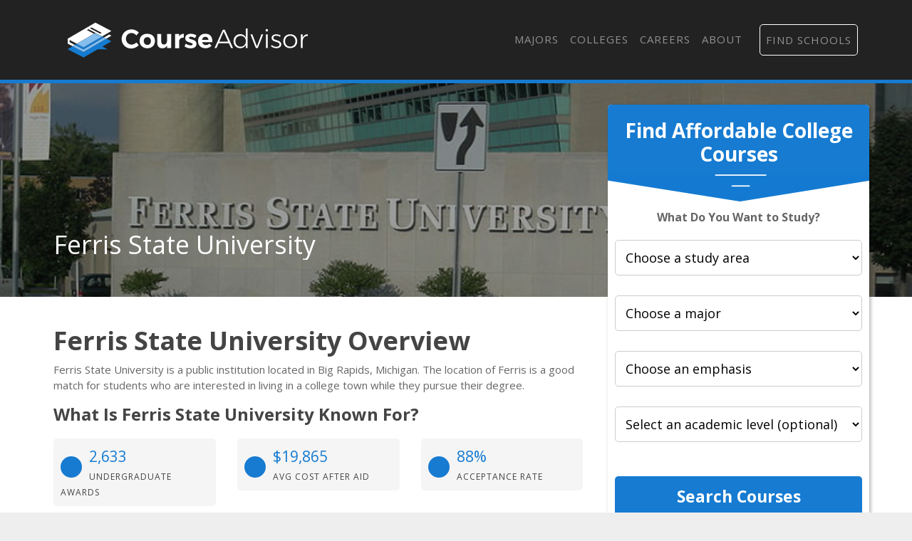

--- FILE ---
content_type: text/html
request_url: https://courseadvisor.com/colleges/ferris-state-university/
body_size: 15360
content:
<!DOCTYPE html>
<html lang="en">
  <head>
      <meta charset="utf-8">


<title>Ferris State University Overview - Course Advisor</title>


<meta http-equiv="X-UA-Compatible" content="IE=edge">
<meta name="viewport" content="width=device-width, initial-scale=1">

<meta name="description" content="Ferris State University essential facts: location, student diversity, rankings and more.">
<meta name="viewport" content="width=device-width, initial-scale=1">
<link rel="canonical" href="https://courseadvisor.com/colleges/ferris-state-university/">


<meta name="robots" content="index, follow">
<meta name="googlebot" content="index, follow">

<script>(function(w,d,s,l,i){w[l]=w[l]||[];w[l].push({'gtm.start':
new Date().getTime(),event:'gtm.js'});var f=d.getElementsByTagName(s)[0],
j=d.createElement(s),dl=l!='dataLayer'?'&l='+l:'';j.async=true;j.src=
'https://www.googletagmanager.com/gtm.js?id='+i+dl;f.parentNode.insertBefore(j,f);
})(window,document,'script','dataLayer','GTM-N4K7B7D');</script>




<link rel="apple-touch-icon" sizes="180x180" href="https://courseadvisor.com/assets/images/favicons/apple-touch-icon.png">
<link rel="icon" type="image/png" sizes="32x32" href="https://courseadvisor.com/assets/images/favicons/favicon-32x32.png">
<link rel="icon" type="image/png" sizes="16x16" href="https://courseadvisor.com/assets/images/favicons/favicon-16x16.png">
<link rel="manifest" href="https://courseadvisor.com/assets/images/favicons/site.webmanifest">
<link rel="mask-icon" href="https://courseadvisor.com/assets/images/favicons/safari-pinned-tab.svg" color="#167bd1">
<link rel="shortcut icon" href="https://courseadvisor.com/assets/images/favicons/favicon.ico">
<meta name="msapplication-TileColor" content="#000000">
<meta name="msapplication-config" content="https://courseadvisor.com/assets/images/favicons/browserconfig.xml">
<meta name="theme-color" content="#000000">


<script type="application/ld+json">
  {
    "@context": "https://schema.org",
    "@type": "Article",
    "url": "https:\/\/courseadvisor.com\/colleges\/ferris-state-university\/", 
    "headline": "Ferris State University Overview", 
    "description": "Ferris State University essential facts: location, student diversity, rankings and more.", 
    "abstract": "Who goes to Ferris State University, and is it the right school for you? Learn more about the school\u0026#39;s rankings, student diversity ratios, acceptance rates and other stats.", 
    "datePublished": "2019-09-01T08:00:00Z",
    "dateModified": "2024-11-11T16:05:21\u002b01:00", 
    "keywords": "what is Ferris State University known for,what is Ferris known for,where is Ferris State University,where is Ferris,Ferris State University ranking,Ferris ranking,Ferris State University majors,Ferris majors,Ferris State University diversity,Ferris diversity", 
    "inLanguage": "en-US", 
    "wordCount": "2200", 
    "copyrightYear": "2024", 
    "copyrightHolder": {
      "type": "Organization", 
      "@id": "https:\/\/courseadvisor.com\/#organization", 
      "name": "Course Advisor"
    },"image": {
        "@type": "ImageObject", 
        "@id": "https:\/\/courseadvisor.com\/colleges\/ferris-state-university\/", 
        "inLanguage": "en-US", 
        "url": "https:\/\/dzhhw2kso6jlo.cloudfront.net\/college_banners\/v1\/169910_0.jpg", 
        "contentUrl": "https:\/\/dzhhw2kso6jlo.cloudfront.net\/college_banners\/v1\/169910_0.jpg"
      },"isPartOf": {
    "@type": "WebPage", 
    "@id": "https://courseadvisor.com/colleges/ferris-state-university/", 
    "url": "https://courseadvisor.com/colleges/ferris-state-university/", 
    "name": "Ferris State University Overview",
    "primaryImageOfPage": {
      "@type": "ImageObject", 
      "@id": "https://courseadvisor.com/colleges/ferris-state-university/", 
      "inLanguage": "en-US", 
      "url": "https://dzhhw2kso6jlo.cloudfront.net/college_banners/v1/169910_0.jpg", 
      "contentUrl": "https://dzhhw2kso6jlo.cloudfront.net/college_banners/v1/169910_0.jpg"
    },
    "potentialAction": {
      "@type": "ReadAction", 
      "target": {
        "type": "EntryPoint", 
        "urlTemplate": "https://courseadvisor.com/colleges/ferris-state-university/" 
      }
    }, 
    "isPartOf": {
      "@type": "WebSite", 
      "@id": "https://courseadvisor.com/#website", 
      "url": "https://courseadvisor.com/", 
      "name": "Course Advisor",  
      "publisher": {
        "@type": "Organization",
        "@id": "https://courseadvisor.com/#organization", 
        "url": "https://courseadvisor.com/", 
        "name": "Course Advisor",
        "logo": {
          "@type": "ImageObject", 
          "@id": "https://courseadvisor.com/#logo", 
          "url": "", 
          "inLanguage": "en-US", 
          "caption": "Course Advisor"
        },
        "sameAs":[
          "https://twitter.com/Course_Advisor",
          "https://www.facebook.com/OfficialCourseAdvisor",
          "https://www.linkedin.com/company/course-advisor-site"
        ]
      }, 
      "potentialAction": {
        "@type": "SearchAction",
        "target": {
          "@type": "EntryPoint",
          "urlTemplate": "https://courseadvisor.com/search/?cfSearch={search_term_string}"
        },
        "query-input": "required name=search_term_string"
      }, 
      "inLanguage": "en-US", 
      "copyrightHolder": {
        "type": "Organization", 
        "@id": "https://courseadvisor.com/#organization", 
        "name": "Course Advisor"
      }
    }
  }, 
    "mainEntityOfPage": {
    "@type": "WebPage", 
    "@id": "https://courseadvisor.com/colleges/ferris-state-university/", 
    "url": "https://courseadvisor.com/colleges/ferris-state-university/", 
    "name": "Ferris State University Overview",
    "primaryImageOfPage": {
      "@type": "ImageObject", 
      "@id": "https://courseadvisor.com/colleges/ferris-state-university/", 
      "inLanguage": "en-US", 
      "url": "https://dzhhw2kso6jlo.cloudfront.net/college_banners/v1/169910_0.jpg", 
      "contentUrl": "https://dzhhw2kso6jlo.cloudfront.net/college_banners/v1/169910_0.jpg"
    },
    "potentialAction": {
      "@type": "ReadAction", 
      "target": {
        "type": "EntryPoint", 
        "urlTemplate": "https://courseadvisor.com/colleges/ferris-state-university/" 
      }
    }, 
    "isPartOf": {
      "@type": "WebSite", 
      "@id": "https://courseadvisor.com/#website", 
      "url": "https://courseadvisor.com/", 
      "name": "Course Advisor",  
      "publisher": {
        "@type": "Organization",
        "@id": "https://courseadvisor.com/#organization", 
        "url": "https://courseadvisor.com/", 
        "name": "Course Advisor",
        "logo": {
          "@type": "ImageObject", 
          "@id": "https://courseadvisor.com/#logo", 
          "url": "", 
          "inLanguage": "en-US", 
          "caption": "Course Advisor"
        },
        "sameAs":[
          "https://twitter.com/Course_Advisor",
          "https://www.facebook.com/OfficialCourseAdvisor",
          "https://www.linkedin.com/company/course-advisor-site"
        ]
      }, 
      "potentialAction": {
        "@type": "SearchAction",
        "target": {
          "@type": "EntryPoint",
          "urlTemplate": "https://courseadvisor.com/search/?cfSearch={search_term_string}"
        },
        "query-input": "required name=search_term_string"
      }, 
      "inLanguage": "en-US", 
      "copyrightHolder": {
        "type": "Organization", 
        "@id": "https://courseadvisor.com/#organization", 
        "name": "Course Advisor"
      }
    }
  }
  }
  </script>

  <meta property="og:url" content="https://courseadvisor.com/colleges/ferris-state-university/">
  <meta property="og:site_name" content="Course Advisor">
  
  <meta property="og:title" content="Ferris State University Overview">
  
  
  <meta property="og:description" content="Ferris State University essential facts: location, student diversity, rankings and more." />
  
  
  <meta property="og:image" content="https://courseadvisor.com/assets/images/courseadvisor-share-image.jpg" />
  
  <meta property="og:image:type" content="image/jpg">
  <meta property="og:image:width" content="602">
  <meta property="og:image:height" content="370">
  <meta property="og:type" content="article">

  
  <meta name="twitter:title" content="Ferris State University Overview">
  
  
  <meta name="twitter:description" content="Ferris State University essential facts: location, student diversity, rankings and more." />
  
  
  <meta name="twitter:image" content="https://courseadvisor.com/assets/images/courseadvisor-share-image.jpg" />
  
  <meta name="twitter:domain" content="https://courseadvisor.com/">
  <meta name="twitter:site" content="@CourseAdvisor">
  <meta name="twitter:creator" content="@CourseAdvisor">
  <meta name="twitter:card" content="summary_large_image">
  <meta name="twitter:url" content="https://courseadvisor.com/colleges/ferris-state-university/">

  
  <meta property="twitter:image:src" content="https://courseadvisor.com/assets/images/courseadvisor-share-image.jpg">
  
  <meta itemprop="name" content="Ferris State University Overview">
  
  <meta itemprop="description" content="Ferris State University essential facts: location, student diversity, rankings and more.">
  

  
  <meta property="article:tag" content="Ferris State University Overview">
  

  
  <meta itemprop="image" content="https://courseadvisor.com/assets/images/courseadvisor-share-image.jpg">
  

<meta itemprop="inLanguage" content="en-us">
<meta itemprop="usageTerms" content="https://courseadvisor.com/terms/">

<link rel="stylesheet" href="https://stackpath.bootstrapcdn.com/bootstrap/4.3.1/css/bootstrap.min.css" integrity="sha384-ggOyR0iXCbMQv3Xipma34MD+dH/1fQ784/j6cY/iJTQUOhcWr7x9JvoRxT2MZw1T" crossorigin="anonymous">

<script src="https://kit.fontawesome.com/9baa7fb487.js"></script>

<link href="https://unpkg.com/aos@2.3.1/dist/aos.css" rel="stylesheet">

<link href="https://courseadvisor.com/assets/css/screen.css?v=1731337521" rel="stylesheet">

<script type='text/javascript' src='https://www.esyoh.com/clients/js/widget.js?ver=3.0.0' id='esyoh-widget-js'></script>

  </head>

  
    <body role="document" class="page-college">
  
<noscript><iframe src="https://www.googletagmanager.com/ns.html?id=GTM-N4K7B7D"
height="0" width="0" style="display:none;visibility:hidden"></iframe></noscript>

        <div class="container main theme-showcase" role="main">
    

  	  <div class="header"><nav class="navbar navbar-expand-lg navbar-dark">
  <a class="navbar-brand" href="https://courseadvisor.com">Navbar w/ text</a>
  <button class="navbar-toggler" type="button" data-toggle="collapse" data-target="#navbarText" aria-controls="navbarText" aria-expanded="false" aria-label="Toggle navigation">
    <span class="navbar-toggler-icon"></span>
  </button>
  <div class="collapse navbar-collapse" id="navbarText">
    <ul class="navbar-nav ml-auto">
      
    <li class="nav-item"><a class="nav-link" href="/majors/">Majors</a></li>

    <li class="nav-item"><a class="nav-link" href="/colleges/">Colleges</a></li>

    <li class="nav-item"><a class="nav-link" href="/careers/">Careers</a></li>

    <li class="nav-item"><a class="nav-link" href="/about/">About</a></li>

<li class="nav-item"><a class="nav-link" href="/search"><i class="fas fa-search"></i></a></li>
      <li class="nav-item searchProgramsNavCta">
        <a href="/find-schools/" class="nav-link">Find Schools</a>
      </li>
    </ul>
  </div>
</nav>
</div>
        <div class="body">
          <div class="degree-finder">
            <div data-aos="fade-up">
              
                
                
                <style>
  .degreefinder-head {
    margin-bottom: 50px;
  }
  .degreefinder-body {
    padding: 50px 10px;
  }
  .widgetHeaderLable {
    font-size: 1rem;
    font-weight: 700;
    margin-bottom: 20px;
  }
</style>

<div class="section" id="quick_finder" program-finder="">
  <form
    id="leadFormConnect"
    name="leadFormConnect"
    accept-charset="UTF-8"
    action=""
    method="POST"
  >
    <div class="finder">
      <div class="degreefinder-head">
        <div class="arrow">
          <h3>Find Affordable College Courses</h3>
        </div>
      </div>
      <div class="degreefinder-body">
        <div id="program_info">
          <p class="text-center widgetHeaderLable">
            <strong>What Do You Want to Study?</strong>
          </p>
          
          <div id="cip0Div" class="levelBox" style="">
            <label for="cip0">
              
              <select id="cip0" name="cip0">
                <option value="">Choose a study area</option>
              </select>
            </label>
          </div>

          <div id="cip2div" class="levelBox">
            <label for="cip2" class="cip2" style="width: 100%">
              
              <select id="cip2" name="cip2">
                <option value="">Choose a major</option>
              </select>
            </label>
          </div>

          <div id="cip6div" class="levelBox">
            <label for="cip6">
              
              <select id="cip6" name="cip6">
                <option value="">Choose an emphasis</option>
              </select>
            </label>
          </div>

          <div id="educationLevel" class="levelBox">
            <label for="level">
              
              <select id="level" name="level">
                <option value="">Select an academic level (optional)</option>
                <option value="associates">Associate's</option>
                <option value="bachelors">Bachelor's</option>
                <option value="basic-certificate">Basic Certificate</option>
                <option value="undergrad-certificate">
                  Undergrad Certificate
                </option>
              </select>
            </label>
          </div>

          <button
            id="findProgramsButton"
            type="button"
            onClick="submitProgramInfo(event);"
            class="btn"
          >
            Search Courses
          </button>
        </div>
      </div>
    </div>

    <input type="hidden" id="referring_url" name="referring_url" value="" />
    <input type="hidden" id="landing_url" name="landing_url" value="" />
  </form>
</div>


<script type="text/javascript">
  
  function populateDropdown(selector, options, currentValue) {
    const select = document.getElementById(selector);
    while (select.options.length > 1) {
      select.remove(1);
    }
    
    options.sort((a, b) => a.name.localeCompare(b.name));
    
    options.forEach(option => {
      if (option.slug !== "None") {
        const opt = document.createElement('option');
        opt.value = option.slug;
        opt.text = option.name;
        if (option.slug === currentValue) {
          opt.selected = true;
        }
        select.appendChild(opt);
      }
    });
    select.disabled = options.length === 0;
  }

  
  function updateCip2Dropdown(selectedCip0) {
    const options = courseadvisor_majors_list[selectedCip0]?.cip4s.map(cip4 => ({
      name: cip4.cip4_name,
      slug: cip4.cip4_slug
    })) || [];
    populateDropdown('cip2', options, null);
    populateDropdown('cip6', [], null); 
  }

  function updateCip6Dropdown(selectedCip0, selectedCip2) {
    const cip2Entry = courseadvisor_majors_list[selectedCip0]?.cip4s.find(cip4 => cip4.cip4_slug === selectedCip2);
    const options = cip2Entry?.cip6s.map(cip6 => ({
      name: cip6.cip6_name,
      slug: cip6.cip6_slug
    })) || [];
    populateDropdown('cip6', options, null);
  }

  
  function handleDropdownChange() {
    document.getElementById('cip0').addEventListener('change', function() {
      updateCip2Dropdown(this.value);
      document.getElementById('findProgramsButton').disabled = true;
    });

    document.getElementById('cip2').addEventListener('change', function() {
      updateCip6Dropdown(document.getElementById('cip0').value, this.value);
      document.getElementById('findProgramsButton').disabled = this.value === "";
    });
  }

  
  function initializeFromUrl() {
    const pathSegments = new URL(window.location.href).pathname.split('/').filter(Boolean);
    const majorsIndex = pathSegments.indexOf('majors');

    let currentCip0 = majorsIndex + 1 < pathSegments.length ? pathSegments[majorsIndex + 1] : null;
    let currentCip2 = majorsIndex + 2 < pathSegments.length ? pathSegments[majorsIndex + 2] : null;
    let currentCip6 = majorsIndex + 3 < pathSegments.length ? pathSegments[majorsIndex + 3] : null;

    if (majorsIndex === -1) { 
      currentCip0 = null;
      currentCip2 = null;
      currentCip6 = null;
    }

    populateDropdown('cip0', Object.entries(courseadvisor_majors_list).map(([slug, data]) => ({
      name: data.cip2_name,
      slug: slug
    })), currentCip0);

    if (currentCip0) {
      updateCip2Dropdown(currentCip0);
      if (currentCip2) {
        populateDropdown('cip2', courseadvisor_majors_list[currentCip0].cip4s.map(cip4 => ({
          name: cip4.cip4_name,
          slug: cip4.cip4_slug
        })), currentCip2);
        updateCip6Dropdown(currentCip0, currentCip2);
      }
    }

    if (currentCip2 && currentCip6) {
      populateDropdown('cip6', courseadvisor_majors_list[currentCip0].cip4s.find(cip4 => cip4.cip4_slug === currentCip2).cip6s.map(cip6 => ({
        name: cip6.cip6_name,
        slug: cip6.cip6_slug
      })), currentCip6);
    }

    handleDropdownChange();
  }

  window.addEventListener('load', initializeFromUrl);

  
  function buildAndRedirectUrl() {
    
    const baseUrl = window.location.origin;

    
    const cip0Slug = document.getElementById("cip0").value;
    const cip2Slug = document.getElementById("cip2").value;
    const cip6Slug = document.getElementById("cip6").value;
    const levelSlug = document.getElementById("level").value;

    
    let path = "majors";
    if (cip0Slug) path += "/" + cip0Slug;
    if (cip2Slug) path += "/" + cip2Slug;
    if (cip6Slug) path += '/' + cip6Slug;
    path += "/offers.html";

    
    if (levelSlug) {
      path += "?level=" + encodeURIComponent(levelSlug)
    }
    const fullUrl = baseUrl + "/" + path;
    
    window.location.href = fullUrl;
  }

  
  function submitProgramInfo(event) {
    event.preventDefault();
    buildAndRedirectUrl();
  }

  document.getElementById('leadFormConnect').addEventListener('submit', submitProgramInfo);
</script>


            </div>
          </div>

          
          <style>
            
                .form-banner { background-image : url('https://dzhhw2kso6jlo.cloudfront.net/college_banners/v1/169910_0_big.jpg') !important; }
                @media (max-width: 980px) { .form-banner { background-image : url('https://dzhhw2kso6jlo.cloudfront.net/college_banners/v1/169910_0.jpg') !important; } }
            
          </style>
          

          
            <div class="form-banner row">
                <div class="container">

                

                

                    <div class="row">
                        <div class="col-md-8">
                            <div class="form-intro">
                                <div class="cfRenderTextOnImage">
                                    <div class="collegeName ellipsis">
                                        <span itemprop="name">Ferris State University</span>
                                    </div>
                                </div>
                            </div>
                        </div>
                    </div>
                </div>
            </div>
          

          
          
          

          <div class="row section">
            <div class="col-md-8">

                
                    <h1 id="ferris-state-university-overview">Ferris State University Overview</h1>
<p>Ferris State University is a public institution located in Big Rapids, Michigan. The location of Ferris is a good match for students who are interested in living in a college town while they pursue their degree.</p>
<h2 id="what-is-ferris-state-university-known-for">What Is Ferris State University Known For?</h2>
<div class="quick-stats row">
    <div class="col-md-4" foo="4">
    
        <div class="stat-box">
            <div class="stat-icon"><i class="fas fa-user-graduate" aria-hidden="true"></i></div>
            <span class="stat-highlight">2,633</span>
            <span class="stat-topic">Undergraduate Awards</span>
        </div>
    
</div><div class="col-md-4" foo="4">
    
        <div class="stat-box">
            <div class="stat-icon"><i class="fas fa-dollar-sign" aria-hidden="true"></i></div>
            <span class="stat-highlight">$19,865</span>
            <span class="stat-topic">Avg Cost After Aid</span>
        </div>
    
</div><div class="col-md-4" foo="4">
    
        <div class="stat-box">
            <div class="stat-icon"><i class="fas fa-user-graduate" aria-hidden="true"></i></div>
            <span class="stat-highlight">88%</span>
            <span class="stat-topic">Acceptance Rate</span>
        </div>
    
</div>
</div>
<ul>
<li>The highest award offered at Ferris is the doctor's degree.</li>
<li>During a recent academic cycle, 72% of the faculty were full-time.</li>
<li>After graduation, Ferris bachelor's degree recipients go on to jobs where they make $54,735 a year. That's about 34% more than their peers at other schools.</li>
</ul>
<h2 id="where-is-ferris-state-university">Where Is Ferris State University?</h2>
<a href='https://images.courseadvisor.com/chart-images/colleges/ferris-state-university/map_xl.jpeg' target="_blank" class="chartLink">
    <img src='https://images.courseadvisor.com/chart-images/colleges/ferris-state-university/map_xs.jpeg' 
    srcset='https://images.courseadvisor.com/chart-images/colleges/ferris-state-university/map_xs.jpeg 370w, 
    https://images.courseadvisor.com/chart-images/colleges/ferris-state-university/map_sm.jpeg 476w, 
    https://images.courseadvisor.com/chart-images/colleges/ferris-state-university/map_md.jpeg 620w, 
    https://images.courseadvisor.com/chart-images/colleges/ferris-state-university/map_lg.jpeg 770w'  alt='undefined' />
</a>
<p>Contact details for Ferris are given below.</p>
<table class="table">
<thead>
<tr>
<th style="text-align:left"></th>
<th style="text-align:left">Contact Details</th>
</tr>
</thead>
<tbody>
<tr>
<td style="text-align:left">Address:</td>
<td style="text-align:left">1201 S State St, Big Rapids, MI 49307-2251</td>
</tr>
<tr>
<td style="text-align:left">Phone:</td>
<td style="text-align:left">231-591-2000</td>
</tr>
<tr>
<td style="text-align:left">Website:</td>
<td style="text-align:left"><a href="https://www.ferris.edu">www.ferris.edu</a></td>
</tr>
</tbody>
</table>
<p><a href="https://courseadvisor.com/colleges/ferris-state-university/connect.html?return_url=https%3A%2F%2Fcourseadvisor.com%2Fcolleges%2Fferris-state-university" role="button" class="btn">Request Information</a></p>
<h2 id="how-do-i-get-into-ferris">How Do I Get Into Ferris?</h2>
<p>You can apply to Ferris online at: <a href="https://www.ferris.edu/admissions/application/">www.ferris.edu/admissions/application/</a></p>
<h3 id="admission-requirements-for-ferris">Admission Requirements for Ferris</h3>
<table class="table">
<thead>
<tr>
<th style="text-align:left">Submission</th>
<th style="text-align:left">Required?</th>
</tr>
</thead>
<tbody>
<tr>
<td style="text-align:left">High School GPA</td>
<td style="text-align:left">5</td>
</tr>
<tr>
<td style="text-align:left">High School Rank</td>
<td style="text-align:left">3</td>
</tr>
<tr>
<td style="text-align:left">High School Transcript</td>
<td style="text-align:left">5</td>
</tr>
<tr>
<td style="text-align:left">College Prep Program</td>
<td style="text-align:left">5</td>
</tr>
<tr>
<td style="text-align:left">Recommendations</td>
<td style="text-align:left">5</td>
</tr>
<tr>
<td style="text-align:left">SAT or ACT Scores</td>
<td style="text-align:left">5</td>
</tr>
<tr>
<td style="text-align:left">TOEFL</td>
<td style="text-align:left">1</td>
</tr>
</tbody>
</table>
<h2 id="how-hard-is-it-to-get-into-ferris">How Hard Is It To Get Into Ferris?</h2>
<p><div class="quick-stats row">
    <div class="col-md-4" foo="4">
    
        <div class="stat-box">
            <div class="stat-icon"><i class="fas fa-copy" aria-hidden="true"></i></div>
            <span class="stat-highlight">88%</span>
            <span class="stat-topic">Acceptance Rate</span>
        </div>
    
</div><div class="col-md-4" foo="4">
    
        <div class="stat-box">
            <div class="stat-icon"><i class="fas fa-female" aria-hidden="true"></i></div>
            <span class="stat-highlight">63%</span>
            <span class="stat-topic">Of Accepted Are Women</span>
        </div>
    
</div><div class="col-md-4" foo="4">
    
        <div class="stat-box">
            <div class="stat-icon"><i class="fas fa-pencil-alt" aria-hidden="true"></i></div>
            <span class="stat-highlight">63%</span>
            <span class="stat-topic">Submit SAT Scores</span>
        </div>
    
</div>
</div>
Since Ferris has an acceptance rate of 88%, it is not too hard to gain acceptance into the school. Still, you need to be sure you complete your application in full and send in any other requested documents.</p>
<p>Approximately 37% of accepted students are men and 63% are women. The acceptance rate for men is 85%, and the acceptance rate for women is 89%.</p>
<h3 id="average-test-scores">Average Test Scores</h3>
<p>About 63% of students accepted to Ferris submitted their SAT scores. When looking at the 25th through the 75th percentile, SAT Evidence-Based Reading and Writing scores ranged between 460 and 580.  Math scores were between 450 and 570.</p>










 


<div class="spreadChartBox">
    <div class="barTitleBox">
        SAT Reading and Writing Scores for Ferris State University &nbsp;<small class="hidden-phone">( 460 to 580 )</small>
    </div>

    <svg xmlns="http://www.w3.org/2000/svg" width="100%" height="20">
        <g transform="translate(0 10)">
            <rect style="stroke:rgb(164,72, 175); fill:rgb(164,188,194);" y="-1" width="100%" height="2" />
            <rect style="stroke:rgb(0,0,0); fill:rgb( 114, 72, 175);" x="43.333333333333336%" y="-5" width="19.999999999999996%" height="10" />
        </g>
    </svg>

    <div class="clearfix chartFooterBox">
        <div class="footerLeftTitle">200</div>
        <div class="footerRightTitle">800</div>
    </div>
</div>

<p>









 


<div class="spreadChartBox">
    <div class="barTitleBox">
        SAT Math Scores for Ferris State University &nbsp;<small class="hidden-phone">( 450 to 570 )</small>
    </div>

    <svg xmlns="http://www.w3.org/2000/svg" width="100%" height="20">
        <g transform="translate(0 10)">
            <rect style="stroke:rgb(164,72, 175); fill:rgb(164,188,194);" y="-1" width="100%" height="2" />
            <rect style="stroke:rgb(0,0,0); fill:rgb( 114, 72, 175);" x="41.66666666666667%" y="-5" width="20%" height="10" />
        </g>
    </svg>

    <div class="clearfix chartFooterBox">
        <div class="footerLeftTitle">200</div>
        <div class="footerRightTitle">800</div>
    </div>
</div>

Ferris received ACT scores from 2% of accepted students. When looking at the 25th through the 75th percentile, ACT English scores ranged between 18 and 25. Math scores were between 16 and 0. Composite scores were between 18 and 23.</p>










 


<div class="spreadChartBox">
    <div class="barTitleBox">
        ACT English Scores for Ferris State University &nbsp;<small class="hidden-phone">( 18 to 25 )</small>
    </div>

    <svg xmlns="http://www.w3.org/2000/svg" width="100%" height="20">
        <g transform="translate(0 10)">
            <rect style="stroke:rgb(164,72, 175); fill:rgb(164,188,194);" y="-1" width="100%" height="2" />
            <rect style="stroke:rgb(0,0,0); fill:rgb( 114, 72, 175);" x="48.57142857142857%" y="-5" width="20%" height="10" />
        </g>
    </svg>

    <div class="clearfix chartFooterBox">
        <div class="footerLeftTitle">1</div>
        <div class="footerRightTitle">36</div>
    </div>
</div>











 


<div class="spreadChartBox">
    <div class="barTitleBox">
        ACT Composite Scores for Ferris State University &nbsp;<small class="hidden-phone">( 18 to 23 )</small>
    </div>

    <svg xmlns="http://www.w3.org/2000/svg" width="100%" height="20">
        <g transform="translate(0 10)">
            <rect style="stroke:rgb(164,72, 175); fill:rgb(164,188,194);" y="-1" width="100%" height="2" />
            <rect style="stroke:rgb(0,0,0); fill:rgb( 114, 72, 175);" x="48.57142857142857%" y="-5" width="14.285714285714285%" height="10" />
        </g>
    </svg>

    <div class="clearfix chartFooterBox">
        <div class="footerLeftTitle">1</div>
        <div class="footerRightTitle">36</div>
    </div>
</div>

<h2 id="can-i-afford-ferris-state-university">Can I Afford Ferris State University?</h2>
<p><div class="quick-stats row">
    <div class="col-md-4" foo="4">
    
        <div class="stat-box">
            <div class="stat-icon"><i class="fas fa-money-check-alt" aria-hidden="true"></i></div>
            <span class="stat-highlight">$19,865</span>
            <span class="stat-topic">Net Price</span>
        </div>
    
</div><div class="col-md-4" foo="4">
    
        <div class="stat-box">
            <div class="stat-icon"><i class="fas fa-edit" aria-hidden="true"></i></div>
            <span class="stat-highlight">52%</span>
            <span class="stat-topic">Take Out Loans</span>
        </div>
    
</div>
</div>
The overall average net price of Ferris is $19,865. The affordability of the school largely depends on your financial need since net price varies by income group.</p>
<p>The net price is calculated by adding tuition, room, board and other costs and subtracting financial aid.</p>
<h3 id="student-loan-debt">Student Loan Debt</h3>
<p>While almost two-thirds of students nationwide take out loans to pay for college, the percentage may be quite different for the school you plan on attending. At Ferris, approximately 52% of students took out student loans averaging $7,868 a year. That adds up to $31,472 over four years for those students.</p>
<h2>Explore Best Ranked Schools for You</h2><div>Explore the best ranked schools for the programs you are most interested in.</div><div class="degreePickerInline"><div class="search-banner card">
  <form id="leadFormConnectInline" name="leadFormConnectInline" accept-charset="UTF-8" action="" method="POST">
    <div class="form-row">
      <div class="form-group col-md-4 col-12 levelBoxInline">
        <label for="inlineCip0">I WANT TO STUDY</label>
        <select id="inlineCip0" name="inlineCip0" class="form-control">
          <option value="">Choose a study area</option>
        </select>
      </div>

      <div class="form-group col-md-4 col-12 levelBoxInline">
        <label for="inlineCip2" class="inlineCip2">MAJORING IN</label>
        <select id="inlineCip2" name="inlineCip2" class="form-control">
          <option value="">Choose a major</option>
        </select>
      </div>

      <div id="focus" class="form-group col-md-4 col-12 levelBoxInline" style="display: none;">
        <label for="inlineCip6">WITH A FOCUS IN</label>
        <select id="inlineCip6" name="inlineCip6" class="form-control">
          <option value="">Choose an emphasis (Optional)</option>
        </select>
      </div>
    </div>

    <button id="findRankingsBtn" type="button" onClick="submitProgramInfo(event);" class="btn btn-hollow-white">
      View Ranking
    </button>

    <input type="hidden" id="referring_url" name="referring_url" value="" />
    <input type="hidden" id="landing_url" name="landing_url" value="" />
    <input type="hidden" id="college_slug" name="college_slug" value="" />
    <input type="hidden" id="college_name" name="college_name" value="" />
    <input type="hidden" id="college_website_root" name="college_website_root" value="" />
    <input type="hidden" id="college_website" name="college_website" value="" />
  </form>
</div>

<script type="text/javascript">
   function ConvertFormToJSON(form) {
    var json = {};
    const formData = new FormData(form);
    for (const [key, value] of formData.entries()) {
    json[key] = value || "";
  }
    return json;
  }

  const dpForms = document.querySelectorAll("#leadFormConnectInline");

  if (dpForms[0].attachEvent) {
    dpForms[0].attachEvent("submit", dpSubmit);
  } else {
    dpForms[0].addEventListener("submit", dpSubmit);
  }

  const dpCip2Divs = document.querySelectorAll("#cip2div");
  const dpCip6Divs = document.querySelectorAll("#cip6div");

  let dpOffers = {};

   function validateProgramInfo() {
    var data = ConvertFormToJSON(
      document.getElementById("leadFormConnectInline")
    );
    console.log("validate basic info form data = " + JSON.stringify(data));

    
    if (data.cip0 == "" || data.cip2 == "") {
      alert("Please select a study area and major.");
      return;
    }
    return true;
  }

  function submitProgramInfo(e) {
    e.preventDefault();
    is_valid = validateProgramInfo();
    if (is_valid) {
      dpSubmit(e);
    }
  }

  function dpSubmit(e) {
    if (e.preventDefault) e.preventDefault();
    var data = ConvertFormToJSON(
      document.getElementById("leadFormConnectInline")
    );

    var major_slug = data.inlineCip0 + "/" + data.inlineCip2;
    if (data.inlineCip6) {
      major_slug += "/" + data.inlineCip6;
    }
    buildUrlAndRedirect({}, major_slug);
    return false;
  }

  function buildUrlAndRedirect(dpOffers, majorSlug) {
    var template = "";
    var formData = ConvertFormToJSON(
      document.getElementById("leadFormConnectInline")
    );
    if (formData.template) {
      template = formData.template;
    }
    if (template == "") {
      template = "rankings/best-schools/";
    }

    location.href = "https://courseadvisor.com/majors/" + majorSlug + "/" + template;
  }

  function populateDropdown(selector, options, currentValue) {
    const select = document.getElementById(selector);
    const existingOptions = select.children;
    if (existingOptions.length > 1) {
      for (let i = existingOptions.length - 1; i > 0; i--) {
        select.removeChild(existingOptions[i]);
      }
    }
    select.disabled = options.length === 0;

    
    options.sort((a, b) => a.name.localeCompare(b.name));

    options.forEach((option) => {
      if (option.slug !== "None") {
        const opt = document.createElement("option");
        opt.value = option.slug;
        opt.text = option.name;
        if (option.slug === currentValue) {
          opt.selected = true;
        }
        select.appendChild(opt);
      }
    });
  }

  
  function handleDropdownChange() {
    const cip0Select = document.getElementById("inlineCip0");
    const cip2Select = document.getElementById("inlineCip2");
    const cip6Select = document.getElementById("inlineCip6");
    const focusDiv = document.getElementById("focus");
    const findRankingsBtn = document.getElementById("findRankingsBtn");

    
    findRankingsBtn.disabled = true;

    cip0Select.addEventListener("change", function () {
      updateCip2Dropdown(this.value);
      populateDropdown("inlineCip6", [], null); 
      findRankingsBtn.disabled = true; 
    });

    cip2Select.addEventListener("change", function () {
      const cip2Entry = courseadvisor_majors_list[cip0Select.value].cip4s.find(
        (cip4) => cip4.cip4_slug === this.value
      );

      if (cip2Entry && cip2Entry.cip6s) {
        let cip6Options = cip2Entry.cip6s.map((cip6) => {
          return { name: cip6.cip6_name, slug: cip6.cip6_slug };
        });
        populateDropdown("inlineCip6", cip6Options, null);
        
      } else {
        populateDropdown("inlineCip6", [], null); 
      }
      findRankingsBtn.disabled = !this.value || this.value === "";
    });

    cip6Select.addEventListener("change", function () {
      findRankingsBtn.disabled = !this.value || this.value === "";
    });
  }

  
  function updateCip2Dropdown(selectedCip0) {
    if (selectedCip0) {
      const cip2Options = courseadvisor_majors_list[selectedCip0].cip4s.map(
        (cip4) => {
          return { name: cip4.cip4_name, slug: cip4.cip4_slug };
        }
      );
      populateDropdown("inlineCip2", cip2Options, null);
    } else {
      populateDropdown("inlineCip2", [], null); 
    }
  }

  
  window.onload = function () {
    document.getElementById("landing_url").value = window.location.href;

    var currentCip2 = null;
    let cip2Options = Object.keys(courseadvisor_majors_list).map((key) => {
      return { name: courseadvisor_majors_list[key].cip2_name, slug: key };
    });

    populateDropdown("inlineCip0", cip2Options, currentCip2);
    if (currentCip2) updateCip2Dropdown(currentCip2);

    handleDropdownChange();
  };

  function nextPage(e) {
    e.preventDefault();
    window.location.href = document.getElementById("nothanks").href;
    return true;
  }
</script>
</div>
<h2 id="ferris-state-university-undergraduate-student-diversity">Ferris State University Undergraduate Student Diversity</h2>
<p><div class="quick-stats row">
    <div class="col-md-4" foo="4">
    
        <div class="stat-box">
            <div class="stat-icon"><i class="fas fa-user-graduate" aria-hidden="true"></i></div>
            <span class="stat-highlight">7,127</span>
            <span class="stat-topic">Full-Time Undergraduates</span>
        </div>
    
</div><div class="col-md-4" foo="4">
    
        <div class="stat-box">
            <div class="stat-icon"><i class="fas fa-female" aria-hidden="true"></i></div>
            <span class="stat-highlight">52%</span>
            <span class="stat-topic">Women</span>
        </div>
    
</div><div class="col-md-4" foo="4">
    
        <div class="stat-box">
            <div class="stat-icon"><i class="fas fa-users" aria-hidden="true"></i></div>
            <span class="stat-highlight">21%</span>
            <span class="stat-topic">Racial-Ethnic Minorities*</span>
        </div>
    
</div>
</div>
There are 9,929 undergraduate students at Ferris, with 7,127 being full-time and 2,802 being part-time.</p>
<a href='https://images.courseadvisor.com/chart-images/colleges/ferris-state-university/full_time_vs_part_time_xl.jpeg' target="_blank" class="chartLink">
    <img src='https://images.courseadvisor.com/chart-images/colleges/ferris-state-university/full_time_vs_part_time_xs.jpeg' 
    srcset='https://images.courseadvisor.com/chart-images/colleges/ferris-state-university/full_time_vs_part_time_xs.jpeg 370w, 
    https://images.courseadvisor.com/chart-images/colleges/ferris-state-university/full_time_vs_part_time_sm.jpeg 476w, 
    https://images.courseadvisor.com/chart-images/colleges/ferris-state-university/full_time_vs_part_time_md.jpeg 620w, 
    https://images.courseadvisor.com/chart-images/colleges/ferris-state-university/full_time_vs_part_time_lg.jpeg 770w'  alt='undefined' />
</a>
<p>There are also 1,236 graduate students at the school.</p>
<h3 id="gender-diversity">Gender Diversity</h3>
<p>Of the 7,127 full-time undergraduates at Ferris, 48% are male and 52% are female.</p>
<a href='https://images.courseadvisor.com/chart-images/colleges/ferris-state-university/undergraduate-gender-diversity_xl.jpeg' target="_blank" class="chartLink">
    <img src='https://images.courseadvisor.com/chart-images/colleges/ferris-state-university/undergraduate-gender-diversity_xs.jpeg' 
    srcset='https://images.courseadvisor.com/chart-images/colleges/ferris-state-university/undergraduate-gender-diversity_xs.jpeg 370w, 
    https://images.courseadvisor.com/chart-images/colleges/ferris-state-university/undergraduate-gender-diversity_sm.jpeg 476w, 
    https://images.courseadvisor.com/chart-images/colleges/ferris-state-university/undergraduate-gender-diversity_md.jpeg 620w, 
    https://images.courseadvisor.com/chart-images/colleges/ferris-state-university/undergraduate-gender-diversity_lg.jpeg 770w'  alt='undefined' />
</a>
<h3 id="racial-ethnic-diversity">Racial-Ethnic Diversity</h3>
<p>The racial-ethnic breakdown of Ferris State University students is as follows.</p>
<a href='https://images.courseadvisor.com/chart-images/colleges/ferris-state-university/undergraduate-student-racial-ethnic-diversity_xl.jpeg' target="_blank" class="chartLink">
    <img src='https://images.courseadvisor.com/chart-images/colleges/ferris-state-university/undergraduate-student-racial-ethnic-diversity_xs.jpeg' 
    srcset='https://images.courseadvisor.com/chart-images/colleges/ferris-state-university/undergraduate-student-racial-ethnic-diversity_xs.jpeg 370w, 
    https://images.courseadvisor.com/chart-images/colleges/ferris-state-university/undergraduate-student-racial-ethnic-diversity_sm.jpeg 476w, 
    https://images.courseadvisor.com/chart-images/colleges/ferris-state-university/undergraduate-student-racial-ethnic-diversity_md.jpeg 620w, 
    https://images.courseadvisor.com/chart-images/colleges/ferris-state-university/undergraduate-student-racial-ethnic-diversity_lg.jpeg 770w'  alt='undefined' />
</a>
<table class="table">
<thead>
<tr>
<th style="text-align:left">Race/Ethnicity</th>
<th style="text-align:right">Number of Grads</th>
</tr>
</thead>
<tbody>
<tr>
<td style="text-align:left">Asian</td>
<td style="text-align:right">92</td>
</tr>
<tr>
<td style="text-align:left">Black or African American</td>
<td style="text-align:right">607</td>
</tr>
<tr>
<td style="text-align:left">Hispanic or Latino</td>
<td style="text-align:right">412</td>
</tr>
<tr>
<td style="text-align:left">White</td>
<td style="text-align:right">5,527</td>
</tr>
<tr>
<td style="text-align:left">International Students</td>
<td style="text-align:right">92</td>
</tr>
<tr>
<td style="text-align:left">Other Races/Ethnicities</td>
<td style="text-align:right">397</td>
</tr>
</tbody>
</table>
<h3 id="geographic-diversity">Geographic Diversity</h3>
<p>Michigan students aren't the only ones who study at Ferris State University. At this time, 17 states are represented by the student population at the school.</p>
<p>Over 48 countries are represented at Ferris. The most popular countries sending students to the school are Saudi Arabia, India, and China.</p>
<h2 id="ferris-state-university-undergraduate-concentrations">Ferris State University Undergraduate Concentrations</h2>
<p>The table below shows the number of awards for each concentration.</p>
<table class="table">
<thead>
<tr>
<th style="text-align:left">Major</th>
<th style="text-align:right">Basic Certificate</th>
<th style="text-align:right">Associate&rsquo;s</th>
<th style="text-align:right">Bachelor&rsquo;s</th>
<th style="text-align:right">Graduate Certificate</th>
<th style="text-align:right">Master&rsquo;s</th>
<th style="text-align:right">Doctor&rsquo;s</th>
<th style="text-align:right">TOTAL</th>
</tr>
</thead>
<tbody>
<tr>
<td style="text-align:left"><a href="/colleges/ferris-state-university/business-management-and-marketing/business-administration-and-management/">Business Administration &amp; Management</a></td>
<td style="text-align:right">28</td>
<td style="text-align:right">36</td>
<td style="text-align:right">171</td>
<td style="text-align:right">17</td>
<td style="text-align:right">35</td>
<td style="text-align:right">0</td>
<td style="text-align:right">287</td>
</tr>
<tr>
<td style="text-align:left"><a href="/colleges/ferris-state-university/law-enforcement-and-firefighting/criminal-justice-and-corrections/">Criminal Justice &amp; Corrections</a></td>
<td style="text-align:right">0</td>
<td style="text-align:right">58</td>
<td style="text-align:right">164</td>
<td style="text-align:right">0</td>
<td style="text-align:right">16</td>
<td style="text-align:right">0</td>
<td style="text-align:right">238</td>
</tr>
<tr>
<td style="text-align:left"><a href="/colleges/ferris-state-university/health-professions/nursing/">Nursing</a></td>
<td style="text-align:right">0</td>
<td style="text-align:right">0</td>
<td style="text-align:right">97</td>
<td style="text-align:right">0</td>
<td style="text-align:right">34</td>
<td style="text-align:right">3</td>
<td style="text-align:right">134</td>
</tr>
<tr>
<td style="text-align:left"><a href="/colleges/ferris-state-university/health-professions/pharmacy-pharmaceutical-sciences/">Pharmacy/Pharmaceutical Sciences</a></td>
<td style="text-align:right">0</td>
<td style="text-align:right">0</td>
<td style="text-align:right">0</td>
<td style="text-align:right">0</td>
<td style="text-align:right">0</td>
<td style="text-align:right">123</td>
<td style="text-align:right">123</td>
</tr>
<tr>
<td style="text-align:left"><a href="/colleges/ferris-state-university/engineering-technologies/mechanical-engineering/">Mechanical Engineering Technology</a></td>
<td style="text-align:right">5</td>
<td style="text-align:right">33</td>
<td style="text-align:right">84</td>
<td style="text-align:right">0</td>
<td style="text-align:right">0</td>
<td style="text-align:right">0</td>
<td style="text-align:right">122</td>
</tr>
<tr>
<td style="text-align:left"><a href="/colleges/ferris-state-university/public-and-social-service/social-work/">Social Work</a></td>
<td style="text-align:right">0</td>
<td style="text-align:right">30</td>
<td style="text-align:right">54</td>
<td style="text-align:right">0</td>
<td style="text-align:right">35</td>
<td style="text-align:right">0</td>
<td style="text-align:right">119</td>
</tr>
<tr>
<td style="text-align:left"><a href="/colleges/ferris-state-university/engineering-technologies/industrial-production-technology/">Industrial Production Technology</a></td>
<td style="text-align:right">5</td>
<td style="text-align:right">15</td>
<td style="text-align:right">86</td>
<td style="text-align:right">0</td>
<td style="text-align:right">0</td>
<td style="text-align:right">0</td>
<td style="text-align:right">106</td>
</tr>
<tr>
<td style="text-align:left"><a href="/colleges/ferris-state-university/health-professions/other-health-professions/">Other Health Professions</a></td>
<td style="text-align:right">0</td>
<td style="text-align:right">43</td>
<td style="text-align:right">54</td>
<td style="text-align:right">0</td>
<td style="text-align:right">0</td>
<td style="text-align:right">0</td>
<td style="text-align:right">97</td>
</tr>
<tr>
<td style="text-align:left"><a href="/colleges/ferris-state-university/health-professions/health-medical-admin-services/">Health &amp; Medical Administrative Services</a></td>
<td style="text-align:right">41</td>
<td style="text-align:right">9</td>
<td style="text-align:right">27</td>
<td style="text-align:right">0</td>
<td style="text-align:right">19</td>
<td style="text-align:right">0</td>
<td style="text-align:right">96</td>
</tr>
<tr>
<td style="text-align:left"><a href="/colleges/ferris-state-university/visual-and-performing-arts/design-and-applied-arts/">Design &amp; Applied Arts</a></td>
<td style="text-align:right">2</td>
<td style="text-align:right">0</td>
<td style="text-align:right">83</td>
<td style="text-align:right">0</td>
<td style="text-align:right">4</td>
<td style="text-align:right">0</td>
<td style="text-align:right">89</td>
</tr>
<tr>
<td style="text-align:left"><a href="/colleges/ferris-state-university/liberal-arts-and-humanities/liberal-arts-general-studies/">Liberal Arts General Studies</a></td>
<td style="text-align:right">0</td>
<td style="text-align:right">23</td>
<td style="text-align:right">62</td>
<td style="text-align:right">0</td>
<td style="text-align:right">0</td>
<td style="text-align:right">0</td>
<td style="text-align:right">85</td>
</tr>
<tr>
<td style="text-align:left"><a href="/colleges/ferris-state-university/health-professions/allied-health-professions/">Allied Health Professions</a></td>
<td style="text-align:right">0</td>
<td style="text-align:right">51</td>
<td style="text-align:right">24</td>
<td style="text-align:right">0</td>
<td style="text-align:right">0</td>
<td style="text-align:right">0</td>
<td style="text-align:right">75</td>
</tr>
<tr>
<td style="text-align:left"><a href="/colleges/ferris-state-university/communications-technology-support/graphic-communications/">Graphic Communications</a></td>
<td style="text-align:right">0</td>
<td style="text-align:right">12</td>
<td style="text-align:right">62</td>
<td style="text-align:right">0</td>
<td style="text-align:right">0</td>
<td style="text-align:right">0</td>
<td style="text-align:right">74</td>
</tr>
<tr>
<td style="text-align:left"><a href="/colleges/ferris-state-university/education/teacher-education-grade-specific/">Teacher Education Grade Specific</a></td>
<td style="text-align:right">0</td>
<td style="text-align:right">10</td>
<td style="text-align:right">62</td>
<td style="text-align:right">0</td>
<td style="text-align:right">0</td>
<td style="text-align:right">0</td>
<td style="text-align:right">72</td>
</tr>
<tr>
<td style="text-align:left"><a href="/colleges/ferris-state-university/precision-production/precision-metal-working/">Precision Metal Working</a></td>
<td style="text-align:right">19</td>
<td style="text-align:right">50</td>
<td style="text-align:right">0</td>
<td style="text-align:right">0</td>
<td style="text-align:right">0</td>
<td style="text-align:right">0</td>
<td style="text-align:right">69</td>
</tr>
<tr>
<td style="text-align:left"><a href="/colleges/ferris-state-university/computer-and-information-sciences/information-technology/">Information Technology</a></td>
<td style="text-align:right">3</td>
<td style="text-align:right">3</td>
<td style="text-align:right">30</td>
<td style="text-align:right">14</td>
<td style="text-align:right">15</td>
<td style="text-align:right">0</td>
<td style="text-align:right">65</td>
</tr>
<tr>
<td style="text-align:left"><a href="/colleges/ferris-state-university/family-consumer-and-human-sciences/child-development-and-family-studies/">Human Development &amp; Family Studies</a></td>
<td style="text-align:right">29</td>
<td style="text-align:right">2</td>
<td style="text-align:right">31</td>
<td style="text-align:right">0</td>
<td style="text-align:right">0</td>
<td style="text-align:right">0</td>
<td style="text-align:right">62</td>
</tr>
<tr>
<td style="text-align:left"><a href="/colleges/ferris-state-university/psychology/general-psychology/">General Psychology</a></td>
<td style="text-align:right">0</td>
<td style="text-align:right">16</td>
<td style="text-align:right">42</td>
<td style="text-align:right">0</td>
<td style="text-align:right">0</td>
<td style="text-align:right">0</td>
<td style="text-align:right">58</td>
</tr>
<tr>
<td style="text-align:left"><a href="/colleges/ferris-state-university/biological-and-biomedical-sciences/general-biology/">General Biology</a></td>
<td style="text-align:right">0</td>
<td style="text-align:right">0</td>
<td style="text-align:right">57</td>
<td style="text-align:right">0</td>
<td style="text-align:right">0</td>
<td style="text-align:right">0</td>
<td style="text-align:right">57</td>
</tr>
<tr>
<td style="text-align:left"><a href="/colleges/ferris-state-university/business-management-and-marketing/accounting/">Accounting</a></td>
<td style="text-align:right">0</td>
<td style="text-align:right">13</td>
<td style="text-align:right">41</td>
<td style="text-align:right">0</td>
<td style="text-align:right">0</td>
<td style="text-align:right">0</td>
<td style="text-align:right">54</td>
</tr>
<tr>
<td style="text-align:left"><a href="/colleges/ferris-state-university/business-management-and-marketing/construction-management/">Construction Management</a></td>
<td style="text-align:right">3</td>
<td style="text-align:right">0</td>
<td style="text-align:right">51</td>
<td style="text-align:right">0</td>
<td style="text-align:right">0</td>
<td style="text-align:right">0</td>
<td style="text-align:right">54</td>
</tr>
<tr>
<td style="text-align:left"><a href="/colleges/ferris-state-university/engineering-technologies/quality-control-technology/">Quality Control Technology</a></td>
<td style="text-align:right">54</td>
<td style="text-align:right">0</td>
<td style="text-align:right">0</td>
<td style="text-align:right">0</td>
<td style="text-align:right">0</td>
<td style="text-align:right">0</td>
<td style="text-align:right">54</td>
</tr>
<tr>
<td style="text-align:left"><a href="/colleges/ferris-state-university/health-professions/dental-support-services/">Dental Support Services</a></td>
<td style="text-align:right">0</td>
<td style="text-align:right">39</td>
<td style="text-align:right">14</td>
<td style="text-align:right">0</td>
<td style="text-align:right">0</td>
<td style="text-align:right">0</td>
<td style="text-align:right">53</td>
</tr>
<tr>
<td style="text-align:left"><a href="/colleges/ferris-state-university/education/teacher-education-subject-specific/">Teacher Education Subject Specific</a></td>
<td style="text-align:right">0</td>
<td style="text-align:right">0</td>
<td style="text-align:right">38</td>
<td style="text-align:right">0</td>
<td style="text-align:right">6</td>
<td style="text-align:right">0</td>
<td style="text-align:right">44</td>
</tr>
<tr>
<td style="text-align:left"><a href="/colleges/ferris-state-university/engineering/manufacturing-engineering/">Manufacturing Engineering</a></td>
<td style="text-align:right">0</td>
<td style="text-align:right">0</td>
<td style="text-align:right">43</td>
<td style="text-align:right">0</td>
<td style="text-align:right">0</td>
<td style="text-align:right">0</td>
<td style="text-align:right">43</td>
</tr>
<tr>
<td style="text-align:left"><a href="/colleges/ferris-state-university/education/educational-administration/">Educational Administration</a></td>
<td style="text-align:right">0</td>
<td style="text-align:right">0</td>
<td style="text-align:right">0</td>
<td style="text-align:right">0</td>
<td style="text-align:right">4</td>
<td style="text-align:right">38</td>
<td style="text-align:right">42</td>
</tr>
<tr>
<td style="text-align:left"><a href="/colleges/ferris-state-university/business-management-and-marketing/marketing/">Marketing</a></td>
<td style="text-align:right">4</td>
<td style="text-align:right">10</td>
<td style="text-align:right">26</td>
<td style="text-align:right">0</td>
<td style="text-align:right">0</td>
<td style="text-align:right">0</td>
<td style="text-align:right">40</td>
</tr>
<tr>
<td style="text-align:left"><a href="/colleges/ferris-state-university/engineering-technologies/construction-engineering/">Construction Engineering Technology</a></td>
<td style="text-align:right">0</td>
<td style="text-align:right">38</td>
<td style="text-align:right">0</td>
<td style="text-align:right">0</td>
<td style="text-align:right">0</td>
<td style="text-align:right">0</td>
<td style="text-align:right">38</td>
</tr>
<tr>
<td style="text-align:left"><a href="/colleges/ferris-state-university/health-professions/optometry/">Optometry</a></td>
<td style="text-align:right">0</td>
<td style="text-align:right">0</td>
<td style="text-align:right">0</td>
<td style="text-align:right">0</td>
<td style="text-align:right">0</td>
<td style="text-align:right">38</td>
<td style="text-align:right">38</td>
</tr>
<tr>
<td style="text-align:left"><a href="/colleges/ferris-state-university/engineering-technologies/architectural-engineering/">Architectural Engineering Technology</a></td>
<td style="text-align:right">0</td>
<td style="text-align:right">18</td>
<td style="text-align:right">15</td>
<td style="text-align:right">0</td>
<td style="text-align:right">0</td>
<td style="text-align:right">0</td>
<td style="text-align:right">33</td>
</tr>
<tr>
<td style="text-align:left"><a href="/colleges/ferris-state-university/mechanic-and-repair-technologies/heavy-equipment-maintenance/">Heavy/Industrial Equipment Maintenance</a></td>
<td style="text-align:right">0</td>
<td style="text-align:right">16</td>
<td style="text-align:right">15</td>
<td style="text-align:right">0</td>
<td style="text-align:right">0</td>
<td style="text-align:right">0</td>
<td style="text-align:right">31</td>
</tr>
<tr>
<td style="text-align:left"><a href="/colleges/ferris-state-university/english-language-and-literature/writing-studies/">Writing Studies</a></td>
<td style="text-align:right">5</td>
<td style="text-align:right">8</td>
<td style="text-align:right">17</td>
<td style="text-align:right">0</td>
<td style="text-align:right">0</td>
<td style="text-align:right">0</td>
<td style="text-align:right">30</td>
</tr>
<tr>
<td style="text-align:left"><a href="/colleges/ferris-state-university/computer-and-information-sciences/computer-information-systems/">Computer Information Systems</a></td>
<td style="text-align:right">2</td>
<td style="text-align:right">3</td>
<td style="text-align:right">24</td>
<td style="text-align:right">0</td>
<td style="text-align:right">0</td>
<td style="text-align:right">0</td>
<td style="text-align:right">29</td>
</tr>
<tr>
<td style="text-align:left"><a href="/colleges/ferris-state-university/multi-interdisciplinary-studies/biological-and-physical-science/">Biological &amp; Physical Science</a></td>
<td style="text-align:right">0</td>
<td style="text-align:right">29</td>
<td style="text-align:right">0</td>
<td style="text-align:right">0</td>
<td style="text-align:right">0</td>
<td style="text-align:right">0</td>
<td style="text-align:right">29</td>
</tr>
<tr>
<td style="text-align:left"><a href="/colleges/ferris-state-university/engineering-technologies/energy-systems/">Energy Systems Technologies</a></td>
<td style="text-align:right">0</td>
<td style="text-align:right">0</td>
<td style="text-align:right">26</td>
<td style="text-align:right">0</td>
<td style="text-align:right">0</td>
<td style="text-align:right">0</td>
<td style="text-align:right">26</td>
</tr>
<tr>
<td style="text-align:left"><a href="/colleges/ferris-state-university/business-management-and-marketing/hospitality-management/">Hospitality Management</a></td>
<td style="text-align:right">1</td>
<td style="text-align:right">0</td>
<td style="text-align:right">23</td>
<td style="text-align:right">0</td>
<td style="text-align:right">0</td>
<td style="text-align:right">0</td>
<td style="text-align:right">24</td>
</tr>
<tr>
<td style="text-align:left"><a href="/colleges/ferris-state-university/business-management-and-marketing/human-resource-management/">Human Resource Management</a></td>
<td style="text-align:right">9</td>
<td style="text-align:right">0</td>
<td style="text-align:right">12</td>
<td style="text-align:right">0</td>
<td style="text-align:right">0</td>
<td style="text-align:right">0</td>
<td style="text-align:right">21</td>
</tr>
<tr>
<td style="text-align:left"><a href="/colleges/ferris-state-university/communication-and-journalism/public-relations-and-advertising/">Public Relations &amp; Advertising</a></td>
<td style="text-align:right">0</td>
<td style="text-align:right">0</td>
<td style="text-align:right">18</td>
<td style="text-align:right">0</td>
<td style="text-align:right">0</td>
<td style="text-align:right">0</td>
<td style="text-align:right">18</td>
</tr>
<tr>
<td style="text-align:left"><a href="/colleges/ferris-state-university/business-management-and-marketing/specialized-sales/">Specialized Sales, Merchandising &amp; Marketing</a></td>
<td style="text-align:right">0</td>
<td style="text-align:right">0</td>
<td style="text-align:right">17</td>
<td style="text-align:right">0</td>
<td style="text-align:right">0</td>
<td style="text-align:right">0</td>
<td style="text-align:right">17</td>
</tr>
<tr>
<td style="text-align:left"><a href="/colleges/ferris-state-university/communications-technology-support/audiovisual-communications/">Audiovisual Communications</a></td>
<td style="text-align:right">0</td>
<td style="text-align:right">0</td>
<td style="text-align:right">17</td>
<td style="text-align:right">0</td>
<td style="text-align:right">0</td>
<td style="text-align:right">0</td>
<td style="text-align:right">17</td>
</tr>
<tr>
<td style="text-align:left"><a href="/colleges/ferris-state-university/mechanic-and-repair-technologies/vehicle-maintenance-and-repair/">Vehicle Maintenance &amp; Repair</a></td>
<td style="text-align:right">9</td>
<td style="text-align:right">8</td>
<td style="text-align:right">0</td>
<td style="text-align:right">0</td>
<td style="text-align:right">0</td>
<td style="text-align:right">0</td>
<td style="text-align:right">17</td>
</tr>
<tr>
<td style="text-align:left"><a href="/colleges/ferris-state-university/engineering-technologies/electronics-engineering/">Electronics Engineering Technology</a></td>
<td style="text-align:right">0</td>
<td style="text-align:right">0</td>
<td style="text-align:right">16</td>
<td style="text-align:right">0</td>
<td style="text-align:right">0</td>
<td style="text-align:right">0</td>
<td style="text-align:right">16</td>
</tr>
<tr>
<td style="text-align:left"><a href="/colleges/ferris-state-university/health-professions/health-medical-prep-programs/">Health/Medical Prep Programs</a></td>
<td style="text-align:right">0</td>
<td style="text-align:right">9</td>
<td style="text-align:right">7</td>
<td style="text-align:right">0</td>
<td style="text-align:right">0</td>
<td style="text-align:right">0</td>
<td style="text-align:right">16</td>
</tr>
<tr>
<td style="text-align:left"><a href="/colleges/ferris-state-university/health-professions/clinical-medical-laboratory-science/">Clinical/Medical Laboratory Science</a></td>
<td style="text-align:right">0</td>
<td style="text-align:right">2</td>
<td style="text-align:right">13</td>
<td style="text-align:right">0</td>
<td style="text-align:right">0</td>
<td style="text-align:right">0</td>
<td style="text-align:right">15</td>
</tr>
<tr>
<td style="text-align:left"><a href="/colleges/ferris-state-university/business-management-and-marketing/finance-and-financial-management/">Finance &amp; Financial Management</a></td>
<td style="text-align:right">1</td>
<td style="text-align:right">0</td>
<td style="text-align:right">12</td>
<td style="text-align:right">0</td>
<td style="text-align:right">0</td>
<td style="text-align:right">0</td>
<td style="text-align:right">13</td>
</tr>
<tr>
<td style="text-align:left"><a href="/colleges/ferris-state-university/engineering-technologies/environmental-control-technology/">Environmental Control Technology</a></td>
<td style="text-align:right">0</td>
<td style="text-align:right">13</td>
<td style="text-align:right">0</td>
<td style="text-align:right">0</td>
<td style="text-align:right">0</td>
<td style="text-align:right">0</td>
<td style="text-align:right">13</td>
</tr>
<tr>
<td style="text-align:left"><a href="/colleges/ferris-state-university/multi-interdisciplinary-studies/data-analytics/">Data Analytics</a></td>
<td style="text-align:right">4</td>
<td style="text-align:right">0</td>
<td style="text-align:right">9</td>
<td style="text-align:right">0</td>
<td style="text-align:right">0</td>
<td style="text-align:right">0</td>
<td style="text-align:right">13</td>
</tr>
<tr>
<td style="text-align:left"><a href="/colleges/ferris-state-university/visual-and-performing-arts/fine-and-studio-arts/">Fine &amp; Studio Arts</a></td>
<td style="text-align:right">0</td>
<td style="text-align:right">5</td>
<td style="text-align:right">5</td>
<td style="text-align:right">0</td>
<td style="text-align:right">3</td>
<td style="text-align:right">0</td>
<td style="text-align:right">13</td>
</tr>
<tr>
<td style="text-align:left"><a href="/colleges/ferris-state-university/biological-and-biomedical-sciences/ecology-and-systematics-biology/">Ecology, Evolution &amp; Systematics Biology</a></td>
<td style="text-align:right">0</td>
<td style="text-align:right">0</td>
<td style="text-align:right">11</td>
<td style="text-align:right">0</td>
<td style="text-align:right">0</td>
<td style="text-align:right">0</td>
<td style="text-align:right">11</td>
</tr>
<tr>
<td style="text-align:left"><a href="/colleges/ferris-state-university/computer-and-information-sciences/computer-systems-networking/">Computer Systems Networking</a></td>
<td style="text-align:right">0</td>
<td style="text-align:right">1</td>
<td style="text-align:right">10</td>
<td style="text-align:right">0</td>
<td style="text-align:right">0</td>
<td style="text-align:right">0</td>
<td style="text-align:right">11</td>
</tr>
<tr>
<td style="text-align:left"><a href="/colleges/ferris-state-university/health-professions/public-health/">Public Health</a></td>
<td style="text-align:right">0</td>
<td style="text-align:right">0</td>
<td style="text-align:right">4</td>
<td style="text-align:right">0</td>
<td style="text-align:right">6</td>
<td style="text-align:right">0</td>
<td style="text-align:right">10</td>
</tr>
<tr>
<td style="text-align:left"><a href="/colleges/ferris-state-university/foreign-languages-and-linguistics/romance-languages/">Romance Languages</a></td>
<td style="text-align:right">0</td>
<td style="text-align:right">0</td>
<td style="text-align:right">9</td>
<td style="text-align:right">0</td>
<td style="text-align:right">0</td>
<td style="text-align:right">0</td>
<td style="text-align:right">9</td>
</tr>
<tr>
<td style="text-align:left"><a href="/colleges/ferris-state-university/mechanic-and-repair-technologies/electronics-maintenance-and-repair/">Electronics Maintenance &amp; Repair</a></td>
<td style="text-align:right">0</td>
<td style="text-align:right">9</td>
<td style="text-align:right">0</td>
<td style="text-align:right">0</td>
<td style="text-align:right">0</td>
<td style="text-align:right">0</td>
<td style="text-align:right">9</td>
</tr>
<tr>
<td style="text-align:left"><a href="/colleges/ferris-state-university/biological-and-biomedical-sciences/biotechnology/">Biotechnology</a></td>
<td style="text-align:right">0</td>
<td style="text-align:right">0</td>
<td style="text-align:right">8</td>
<td style="text-align:right">0</td>
<td style="text-align:right">0</td>
<td style="text-align:right">0</td>
<td style="text-align:right">8</td>
</tr>
<tr>
<td style="text-align:left"><a href="/colleges/ferris-state-university/engineering/surveying-engineering/">Surveying Engineering</a></td>
<td style="text-align:right">0</td>
<td style="text-align:right">0</td>
<td style="text-align:right">8</td>
<td style="text-align:right">0</td>
<td style="text-align:right">0</td>
<td style="text-align:right">0</td>
<td style="text-align:right">8</td>
</tr>
<tr>
<td style="text-align:left"><a href="/colleges/ferris-state-university/personal-and-culinary-services/culinary-arts/">Culinary Arts</a></td>
<td style="text-align:right">1</td>
<td style="text-align:right">7</td>
<td style="text-align:right">0</td>
<td style="text-align:right">0</td>
<td style="text-align:right">0</td>
<td style="text-align:right">0</td>
<td style="text-align:right">8</td>
</tr>
<tr>
<td style="text-align:left"><a href="/colleges/ferris-state-university/visual-and-performing-arts/arts-and-media-management/">Arts &amp; Media Management</a></td>
<td style="text-align:right">0</td>
<td style="text-align:right">0</td>
<td style="text-align:right">8</td>
<td style="text-align:right">0</td>
<td style="text-align:right">0</td>
<td style="text-align:right">0</td>
<td style="text-align:right">8</td>
</tr>
<tr>
<td style="text-align:left"><a href="/colleges/ferris-state-university/business-management-and-marketing/entrepreneurial-studies/">Entrepreneurial Studies</a></td>
<td style="text-align:right">7</td>
<td style="text-align:right">0</td>
<td style="text-align:right">0</td>
<td style="text-align:right">0</td>
<td style="text-align:right">0</td>
<td style="text-align:right">0</td>
<td style="text-align:right">7</td>
</tr>
<tr>
<td style="text-align:left"><a href="/colleges/ferris-state-university/science-technologies/physical-science-technicians/">Physical Science Technicians</a></td>
<td style="text-align:right">2</td>
<td style="text-align:right">5</td>
<td style="text-align:right">0</td>
<td style="text-align:right">0</td>
<td style="text-align:right">0</td>
<td style="text-align:right">0</td>
<td style="text-align:right">7</td>
</tr>
<tr>
<td style="text-align:left"><a href="/colleges/ferris-state-university/business-management-and-marketing/insurance/">Insurance</a></td>
<td style="text-align:right">2</td>
<td style="text-align:right">0</td>
<td style="text-align:right">4</td>
<td style="text-align:right">0</td>
<td style="text-align:right">0</td>
<td style="text-align:right">0</td>
<td style="text-align:right">6</td>
</tr>
<tr>
<td style="text-align:left"><a href="/colleges/ferris-state-university/computer-and-information-sciences/other-computer-sciences/">Other Computer &amp; Information Sciences</a></td>
<td style="text-align:right">0</td>
<td style="text-align:right">0</td>
<td style="text-align:right">6</td>
<td style="text-align:right">0</td>
<td style="text-align:right">0</td>
<td style="text-align:right">0</td>
<td style="text-align:right">6</td>
</tr>
<tr>
<td style="text-align:left"><a href="/colleges/ferris-state-university/engineering-technologies/civil-engineering/">Civil Engineering Technology</a></td>
<td style="text-align:right">0</td>
<td style="text-align:right">6</td>
<td style="text-align:right">0</td>
<td style="text-align:right">0</td>
<td style="text-align:right">0</td>
<td style="text-align:right">0</td>
<td style="text-align:right">6</td>
</tr>
<tr>
<td style="text-align:left"><a href="/colleges/ferris-state-university/physical-sciences/chemistry/">Chemistry</a></td>
<td style="text-align:right">0</td>
<td style="text-align:right">0</td>
<td style="text-align:right">6</td>
<td style="text-align:right">0</td>
<td style="text-align:right">0</td>
<td style="text-align:right">0</td>
<td style="text-align:right">6</td>
</tr>
<tr>
<td style="text-align:left"><a href="/colleges/ferris-state-university/biological-and-biomedical-sciences/biochemistry-and-biophysics/">Biochemistry, Biophysics &amp; Molecular Biology</a></td>
<td style="text-align:right">0</td>
<td style="text-align:right">0</td>
<td style="text-align:right">4</td>
<td style="text-align:right">0</td>
<td style="text-align:right">0</td>
<td style="text-align:right">0</td>
<td style="text-align:right">4</td>
</tr>
<tr>
<td style="text-align:left"><a href="/colleges/ferris-state-university/business-management-and-marketing/management-sciences-and-methods/">Management Sciences &amp; Quantitative Methods</a></td>
<td style="text-align:right">0</td>
<td style="text-align:right">0</td>
<td style="text-align:right">4</td>
<td style="text-align:right">0</td>
<td style="text-align:right">0</td>
<td style="text-align:right">0</td>
<td style="text-align:right">4</td>
</tr>
<tr>
<td style="text-align:left"><a href="/colleges/ferris-state-university/education/curriculum-and-instruction/">Curriculum &amp; Instruction</a></td>
<td style="text-align:right">0</td>
<td style="text-align:right">0</td>
<td style="text-align:right">0</td>
<td style="text-align:right">0</td>
<td style="text-align:right">4</td>
<td style="text-align:right">0</td>
<td style="text-align:right">4</td>
</tr>
<tr>
<td style="text-align:left"><a href="/colleges/ferris-state-university/history/history/">History</a></td>
<td style="text-align:right">0</td>
<td style="text-align:right">0</td>
<td style="text-align:right">4</td>
<td style="text-align:right">0</td>
<td style="text-align:right">0</td>
<td style="text-align:right">0</td>
<td style="text-align:right">4</td>
</tr>
<tr>
<td style="text-align:left"><a href="/colleges/ferris-state-university/mathematics-and-statistics/applied-mathematics/">Applied Mathematics</a></td>
<td style="text-align:right">0</td>
<td style="text-align:right">0</td>
<td style="text-align:right">4</td>
<td style="text-align:right">0</td>
<td style="text-align:right">0</td>
<td style="text-align:right">0</td>
<td style="text-align:right">4</td>
</tr>
<tr>
<td style="text-align:left"><a href="/colleges/ferris-state-university/social-sciences/political-science-and-government/">Political Science &amp; Government</a></td>
<td style="text-align:right">0</td>
<td style="text-align:right">0</td>
<td style="text-align:right">4</td>
<td style="text-align:right">0</td>
<td style="text-align:right">0</td>
<td style="text-align:right">0</td>
<td style="text-align:right">4</td>
</tr>
<tr>
<td style="text-align:left"><a href="/colleges/ferris-state-university/visual-and-performing-arts/film-video-and-photographic-arts/">Film, Video &amp; Photographic Arts</a></td>
<td style="text-align:right">0</td>
<td style="text-align:right">0</td>
<td style="text-align:right">4</td>
<td style="text-align:right">0</td>
<td style="text-align:right">0</td>
<td style="text-align:right">0</td>
<td style="text-align:right">4</td>
</tr>
<tr>
<td style="text-align:left"><a href="/colleges/ferris-state-university/business-management-and-marketing/general-sales-and-marketing/">General Sales &amp; Marketing</a></td>
<td style="text-align:right">3</td>
<td style="text-align:right">0</td>
<td style="text-align:right">0</td>
<td style="text-align:right">0</td>
<td style="text-align:right">0</td>
<td style="text-align:right">0</td>
<td style="text-align:right">3</td>
</tr>
<tr>
<td style="text-align:left"><a href="/colleges/ferris-state-university/computer-and-information-sciences/data-processing/">Data Processing</a></td>
<td style="text-align:right">3</td>
<td style="text-align:right">0</td>
<td style="text-align:right">0</td>
<td style="text-align:right">0</td>
<td style="text-align:right">0</td>
<td style="text-align:right">0</td>
<td style="text-align:right">3</td>
</tr>
<tr>
<td style="text-align:left"><a href="/colleges/ferris-state-university/engineering-technologies/engineering-related-technologies/">Engineering-Related Technologies</a></td>
<td style="text-align:right">0</td>
<td style="text-align:right">3</td>
<td style="text-align:right">0</td>
<td style="text-align:right">0</td>
<td style="text-align:right">0</td>
<td style="text-align:right">0</td>
<td style="text-align:right">3</td>
</tr>
<tr>
<td style="text-align:left"><a href="/colleges/ferris-state-university/social-sciences/geography-and-cartography/">Geography &amp; Cartography</a></td>
<td style="text-align:right">3</td>
<td style="text-align:right">0</td>
<td style="text-align:right">0</td>
<td style="text-align:right">0</td>
<td style="text-align:right">0</td>
<td style="text-align:right">0</td>
<td style="text-align:right">3</td>
</tr>
<tr>
<td style="text-align:left"><a href="/colleges/ferris-state-university/architecture-urban-planning/general-architecture/">General Architecture</a></td>
<td style="text-align:right">0</td>
<td style="text-align:right">0</td>
<td style="text-align:right">0</td>
<td style="text-align:right">0</td>
<td style="text-align:right">2</td>
<td style="text-align:right">0</td>
<td style="text-align:right">2</td>
</tr>
<tr>
<td style="text-align:left"><a href="/colleges/ferris-state-university/biological-and-biomedical-sciences/physiology-and-pathology-sciences/">Physiology &amp; Pathology Sciences</a></td>
<td style="text-align:right">0</td>
<td style="text-align:right">0</td>
<td style="text-align:right">2</td>
<td style="text-align:right">0</td>
<td style="text-align:right">0</td>
<td style="text-align:right">0</td>
<td style="text-align:right">2</td>
</tr>
<tr>
<td style="text-align:left"><a href="/colleges/ferris-state-university/protective-security-safety-services/security-science-and-technology/">Security Science and Technology</a></td>
<td style="text-align:right">2</td>
<td style="text-align:right">0</td>
<td style="text-align:right">0</td>
<td style="text-align:right">0</td>
<td style="text-align:right">0</td>
<td style="text-align:right">0</td>
<td style="text-align:right">2</td>
</tr>
<tr>
<td style="text-align:left"><a href="/colleges/ferris-state-university/business-management-and-marketing/business-support-and-assistance/">Business Support &amp; Assistant Services</a></td>
<td style="text-align:right">1</td>
<td style="text-align:right">0</td>
<td style="text-align:right">0</td>
<td style="text-align:right">0</td>
<td style="text-align:right">0</td>
<td style="text-align:right">0</td>
<td style="text-align:right">1</td>
</tr>
<tr>
<td style="text-align:left"><a href="/colleges/ferris-state-university/business-management-and-marketing/international-business/">International Business</a></td>
<td style="text-align:right">1</td>
<td style="text-align:right">0</td>
<td style="text-align:right">0</td>
<td style="text-align:right">0</td>
<td style="text-align:right">0</td>
<td style="text-align:right">0</td>
<td style="text-align:right">1</td>
</tr>
<tr>
<td style="text-align:left"><a href="/colleges/ferris-state-university/engineering/general-engineering/">General Engineering</a></td>
<td style="text-align:right">0</td>
<td style="text-align:right">1</td>
<td style="text-align:right">0</td>
<td style="text-align:right">0</td>
<td style="text-align:right">0</td>
<td style="text-align:right">0</td>
<td style="text-align:right">1</td>
</tr>
<tr>
<td style="text-align:left"><a href="/colleges/ferris-state-university/health-professions/bioethics-medical-ethics/">Bioethics/Medical Ethics</a></td>
<td style="text-align:right">0</td>
<td style="text-align:right">0</td>
<td style="text-align:right">0</td>
<td style="text-align:right">1</td>
<td style="text-align:right">0</td>
<td style="text-align:right">0</td>
<td style="text-align:right">1</td>
</tr>
<tr>
<td style="text-align:left"><a href="/colleges/ferris-state-university/health-professions/dietetics-and-nutrition-services/">Dietetics &amp; Clinical Nutrition Services</a></td>
<td style="text-align:right">0</td>
<td style="text-align:right">1</td>
<td style="text-align:right">0</td>
<td style="text-align:right">0</td>
<td style="text-align:right">0</td>
<td style="text-align:right">0</td>
<td style="text-align:right">1</td>
</tr>
<tr>
<td style="text-align:left"><a href="/colleges/ferris-state-university/business-management-and-marketing/real-estate/">Real Estate</a></td>
<td style="text-align:right">0</td>
<td style="text-align:right">0</td>
<td style="text-align:right">0</td>
<td style="text-align:right">0</td>
<td style="text-align:right">0</td>
<td style="text-align:right">0</td>
<td style="text-align:right">0</td>
</tr>
<tr>
<td style="text-align:left"><a href="/colleges/ferris-state-university/communication-and-journalism/communication-and-media-studies/">Communication &amp; Media Studies</a></td>
<td style="text-align:right">0</td>
<td style="text-align:right">0</td>
<td style="text-align:right">0</td>
<td style="text-align:right">0</td>
<td style="text-align:right">0</td>
<td style="text-align:right">0</td>
<td style="text-align:right">0</td>
</tr>
<tr>
<td style="text-align:left"><a href="/colleges/ferris-state-university/communication-and-journalism/journalism/">Journalism</a></td>
<td style="text-align:right">0</td>
<td style="text-align:right">0</td>
<td style="text-align:right">0</td>
<td style="text-align:right">0</td>
<td style="text-align:right">0</td>
<td style="text-align:right">0</td>
<td style="text-align:right">0</td>
</tr>
<tr>
<td style="text-align:left"><a href="/colleges/ferris-state-university/communications-technology-support/other-communication-technology/">Other Communication Technology</a></td>
<td style="text-align:right">0</td>
<td style="text-align:right">0</td>
<td style="text-align:right">0</td>
<td style="text-align:right">0</td>
<td style="text-align:right">0</td>
<td style="text-align:right">0</td>
<td style="text-align:right">0</td>
</tr>
<tr>
<td style="text-align:left"><a href="/colleges/ferris-state-university/education/other-education/">Other Education</a></td>
<td style="text-align:right">0</td>
<td style="text-align:right">0</td>
<td style="text-align:right">0</td>
<td style="text-align:right">0</td>
<td style="text-align:right">0</td>
<td style="text-align:right">0</td>
<td style="text-align:right">0</td>
</tr>
<tr>
<td style="text-align:left"><a href="/colleges/ferris-state-university/engineering-technologies/drafting-and-design-engineering/">Drafting &amp; Design Engineering Technology</a></td>
<td style="text-align:right">0</td>
<td style="text-align:right">0</td>
<td style="text-align:right">0</td>
<td style="text-align:right">0</td>
<td style="text-align:right">0</td>
<td style="text-align:right">0</td>
<td style="text-align:right">0</td>
</tr>
<tr>
<td style="text-align:left"><a href="/colleges/ferris-state-university/engineering-technologies/general-engineering-technology/">General Engineering Technology</a></td>
<td style="text-align:right">0</td>
<td style="text-align:right">0</td>
<td style="text-align:right">0</td>
<td style="text-align:right">0</td>
<td style="text-align:right">0</td>
<td style="text-align:right">0</td>
<td style="text-align:right">0</td>
</tr>
<tr>
<td style="text-align:left"><a href="/colleges/ferris-state-university/parks-recreation-leisure-and-fitness/health-and-physical-education/">Health &amp; Physical Education</a></td>
<td style="text-align:right">0</td>
<td style="text-align:right">0</td>
<td style="text-align:right">0</td>
<td style="text-align:right">0</td>
<td style="text-align:right">0</td>
<td style="text-align:right">0</td>
<td style="text-align:right">0</td>
</tr>
<tr>
<td style="text-align:left"><a href="/colleges/ferris-state-university/social-sciences/economics/">Economics</a></td>
<td style="text-align:right">0</td>
<td style="text-align:right">0</td>
<td style="text-align:right">0</td>
<td style="text-align:right">0</td>
<td style="text-align:right">0</td>
<td style="text-align:right">0</td>
<td style="text-align:right">0</td>
</tr>
<tr>
<td style="text-align:left"><a href="/colleges/ferris-state-university/social-sciences/other-social-sciences/">Other Social Sciences</a></td>
<td style="text-align:right">0</td>
<td style="text-align:right">0</td>
<td style="text-align:right">0</td>
<td style="text-align:right">0</td>
<td style="text-align:right">0</td>
<td style="text-align:right">0</td>
<td style="text-align:right">0</td>
</tr>
<tr>
<td style="text-align:left"><a href="/colleges/ferris-state-university/social-sciences/sociology/">Sociology</a></td>
<td style="text-align:right">0</td>
<td style="text-align:right">0</td>
<td style="text-align:right">0</td>
<td style="text-align:right">0</td>
<td style="text-align:right">0</td>
<td style="text-align:right">0</td>
<td style="text-align:right">0</td>
</tr>
<tr>
<td style="text-align:left"><a href="/colleges/ferris-state-university/public-and-social-service/community-organization-and-advocacy/">Community Organization &amp; Advocacy</a></td>
<td style="text-align:right">0</td>
<td style="text-align:right">0</td>
<td style="text-align:right">0</td>
<td style="text-align:right">0</td>
<td style="text-align:right">0</td>
<td style="text-align:right">0</td>
<td style="text-align:right">0</td>
</tr>
<tr>
<td style="text-align:left">TOTAL</td>
<td style="text-align:right">249</td>
<td style="text-align:right">635</td>
<td style="text-align:right">1,749</td>
<td style="text-align:right">32</td>
<td style="text-align:right">183</td>
<td style="text-align:right">202</td>
<td style="text-align:right">3,050</td>
</tr>
</tbody>
</table>
<h3 id="references">References</h3>
<p><a name="minority_definition"></a></p>
<p>*The racial-ethnic minorities count is calculated by taking the total number of students and subtracting white students, international students, and students whose race/ethnicity was unknown. This number is then divided by the total number of students at the school to obtain the racial-ethnic minorities percentage.</p>
<ul>
<li><a href="https://www.collegefactual.com/" target="_blank" rel="noopener noreferrer">College Factual</a></li>
<li><a href="https://nces.ed.gov/" target="_blank" rel="noopener noreferrer">National Center for Education Statistics</a></li>
<li>Image Credit: By <a href="https://commons.wikimedia.org/wiki/File:Ferris_State_University_August_2010_32_%28sign_and_FLITE%29.JPG" target="_blank" rel="noopener no referrer">Michael Barera</a> under <a href="https://creativecommons.org/licenses/by-sa/4.0/deed.en" target="_blank" rel="noopener no referrer">License</a></li>
</ul>
<p>More about our <a href="/about/references/">data sources and methodologies</a>.</p>


                    
                    
                    
                      

            </div>
          </div>

      </div><div class="search-banner">
	<div class="row">
    <div class="col-md-6">
      <h2>Find Schools Near You</h2>
      <p>Our free school finder matches students with accredited colleges across the U.S.</p>
    </div><div class="col-md-6">
      <a href="/find-schools/?return_url=https%3A%2F%2Fcourseadvisor.com%2Fcolleges%2Fferris-state-university"
        class="btn btn-hollow btn-hollow-white btn-left search-banner-linkout">Explore Schools <i class="fas fa-arrow-right"></i></a>
    </div>
  </div>
</div><div class="footer">
  <div class="row">
    <div class="col-md-9">
      <img class="footer-logo" src="/assets/images/courseadvisor-logo-white.svg" alt="Course Advisor logo">
      <p>Course Advisor provides higher-education, college and university, degree, program, career, salary, and other helpful information to students, faculty, institutions, and other internet audiences. Presented information and data are subject to change. Inclusion on this website does not imply or represent a direct relationship with the company, school, or brand. Information, though believed correct at time of publication, may not be correct, and no warranty is provided. Contact the schools to verify any information before relying on it. Financial aid may be available for those who qualify. The displayed options may include sponsored or recommended results, not necessarily based on your preferences.</p>

      <p>© <span id="year"></span> Course Advisor – All Rights Reserved.</p>

      <ul>
        <li><a target="_blank" href="/about/">About Us</a></li>
        <li><a target="_blank" href="/about/references/">Data</a></li>
        <li><a target="_blank" href="https://colleges.courseadvisor.com/privacy/">Privacy Policy</a></li>
        <li><a target="_blank" href="https://colleges.courseadvisor.com/california-privacy/">California Privacy</a></li>
        <li><a target="_blank" href="https://dmsunsub.io/">Do Not Sell Or Share My Personal Information</a></li>
        <li><a target="_blank" href="https://colleges.courseadvisor.com/terms/">Terms of Use</a></li>
      </ul>
    </div>
    <div class="col-md-3">
      <div class="social">
        <h3>Follow Us</h3>
        <ul>
          <li><a href="https://www.facebook.com/OfficialCourseAdvisor" target="_blank"><i class="fab fa-facebook-f"></i> Facebook</a></li>
          <li><a href="https://www.linkedin.com/company/course-advisor-site" target="_blank"><i class="fab fa-linkedin-in"></i> LinkedIn</a></li>
          <li><a href="https://twitter.com/Course_Advisor" target="_blank"><i class="fab fa-twitter"></i> Twitter</a></li>
        </ul>
      </div>
    </div>
  </div>
</div>

<script>
    document.getElementById("year").innerHTML = new Date().getFullYear();
</script>
</div> 


<script src="https://unpkg.com/aos@2.3.1/dist/aos.js"></script>
<script>
  AOS.init();
</script>

<link href="https://fonts.googleapis.com/css?family=Open+Sans:400,400i,700,700i&display=swap" rel="stylesheet">
<script src="https://ajax.googleapis.com/ajax/libs/jquery/3.3.1/jquery.min.js"></script>
<script src="https://cdnjs.cloudflare.com/ajax/libs/jquery-cookie/1.3.1/jquery.cookie.min.js" crossorigin="anonymous"></script>
<script src="https://cdnjs.cloudflare.com/ajax/libs/popper.js/1.14.7/umd/popper.min.js" integrity="sha384-UO2eT0CpHqdSJQ6hJty5KVphtPhzWj9WO1clHTMGa3JDZwrnQq4sF86dIHNDz0W1" crossorigin="anonymous"></script>
<script src="https://stackpath.bootstrapcdn.com/bootstrap/4.3.1/js/bootstrap.min.js" integrity="sha384-JjSmVgyd0p3pXB1rRibZUAYoIIy6OrQ6VrjIEaFf/nJGzIxFDsf4x0xIM+B07jRM" crossorigin="anonymous"></script>

<script type="text/javascript" src="/assets/js/maxmind-mmresults.js"></script>
<script type="text/javascript" src="/assets/js/mastodon-mapping.js?v=1731337521"></script>

<script type="text/javascript" src="/assets/data/courseadvisor-majors.js?v=1731337521"></script>


<script type="text/javascript">
  (function() {
    function getQueryStringParameterByName(name) {
      name = name.replace(/[\[]/, '\\[').replace(/[\]]/, '\\]');
      var regex = new RegExp('[\\?&]' + name + '=([^&#]*)'),
        results = regex.exec(location.search);
      return results == null ? '' : decodeURIComponent(results[1].replace(/\+/g, ' '));
    }

    var dmsCampaign = getQueryStringParameterByName('campaign');
    if (dmsCampaign) {
      $.cookie('dmsCampaign', dmsCampaign, { expires: 360, path: '/' });
    }

    var utmSource = getQueryStringParameterByName('utm_source');
    if (utmSource) {
      $.cookie('utmSource', utmSource, { expires: 360, path: '/' });
    }
    var utmCampaign = getQueryStringParameterByName('utm_campaign');
    if (utmCampaign) {
      $.cookie('utmCampaign', utmCampaign, { expires: 360, path: '/' });
    }

    var utmMedium = getQueryStringParameterByName('utm_medium');
    if (utmMedium) {
      $.cookie('utmMedium', utmMedium, { expires: 360, path: '/' });
    }

    var dmsProviderId = getQueryStringParameterByName('provider_id') || $.cookie('dmsProviderId');
    if (dmsProviderId) {
      $.cookie('dmsProviderId', dmsProviderId, { expires: 360, path: '/' });
    } else {
      $.cookie('dmsProviderId', '9077', { expires: 360, path: '/' });
    }

    var dmsCreativeId = getQueryStringParameterByName('creative') || $.cookie('dmsCreativeId');
    if (dmsCreativeId) {
      $.cookie('dmsCreativeId', dmsCreativeId, { expires: 360, path: '/' });
    } else {
      $.cookie('dmsCreativeId', 'cadvsr', { expires: 360, path: '/' });
    }

    var dmsSubId = getQueryStringParameterByName('sub_id') || $.cookie('dmsSubId');
    if (dmsSubId) {
      $.cookie('dmsSubId', dmsSubId, { expires: 360, path: '/' });
    }

    function qsToOjb (search) {
      return JSON.parse('{"' + search.replace(/&/g, '","').replace(/=/g,'":"') + '"}', function(key, value) { return key===""?value:decodeURIComponent(value) });
    }

    $(".search-banner-linkout").each(function(index, el) {
      var urlParts = el.href.split('?');
      if (urlParts.length === 0) return;

      var hrefBase = urlParts[0];
      var paramsStr = urlParts[1] || '';
      var paramsObj = qsToOjb(paramsStr);

      if (dmsProviderId) {
        paramsObj.provider_id = dmsProviderId;
      }
      if (dmsCampaign) {
        paramsObj.campaign = dmsCampaign;
      }
      if (dmsSubId) {
        paramsObj.sub_id = dmsSubId;
      }
      $(el).attr("href", hrefBase + '?' + $.param(paramsObj));
    });

  })();

  runScript();

  function runScript() {
    
    if( window.jQuery ) {
      jQuery(document).ready(function($){
        var areaOfStudySelect, areaOfStudys, blankAosOption, el, rootStudyAreaSelect;
        el = $("#quick_finder");
        areaOfStudys = el.find("select#study_area_id").html();
        blankAosOption = "<option value=''>Choose an emphasis (optional)</option>";
        rootStudyAreaSelect = el.find("select#root_study_area_id");
        areaOfStudySelect = el.find("select#study_area_id");

        rootStudyAreaSelect.change(function() {
          var filteredAosOptions, selectedGaosName;
          selectedGaosName = rootStudyAreaSelect.find(":selected").text().trim();
          filteredAosOptions = $(areaOfStudys).filter("optgroup[label='" + selectedGaosName + "']").html();
          if (filteredAosOptions) {
            areaOfStudySelect.html(blankAosOption + filteredAosOptions);
            return areaOfStudySelect.attr('disabled', false);
          } else {
            areaOfStudySelect.html(areaOfStudys);
            return areaOfStudySelect.attr('disabled', 'disabled');
          }
        });

        rootStudyAreaSelect.change();

        $('input[name="provider_id"]').val($.cookie("dmsProviderId"));
        $('input[name="utm_source"]').val($.cookie("utmSource"));
        $('input[name="utm_campaign"]').val($.cookie("utmCampaign"));
        $('input[name="utm_medium"]').val($.cookie("utmMedium"));
        $('input[name="creative"]').val($.cookie('dmsCreativeId'));
        $('input[name="referring_url"]').val(window.location.href);
      });
    } else {
        
        window.setTimeout( runScript, 50 );
    }
    
    if(document.getElementById('study_area_id') && document.getElementById('study_area_id').value != "") {
      $('#root_study_area_id').hide();
    }
  }

</script><script defer src="https://static.cloudflareinsights.com/beacon.min.js/vcd15cbe7772f49c399c6a5babf22c1241717689176015" integrity="sha512-ZpsOmlRQV6y907TI0dKBHq9Md29nnaEIPlkf84rnaERnq6zvWvPUqr2ft8M1aS28oN72PdrCzSjY4U6VaAw1EQ==" data-cf-beacon='{"version":"2024.11.0","token":"2fdaf34233b647ec9971f1590413d4f5","r":1,"server_timing":{"name":{"cfCacheStatus":true,"cfEdge":true,"cfExtPri":true,"cfL4":true,"cfOrigin":true,"cfSpeedBrain":true},"location_startswith":null}}' crossorigin="anonymous"></script>
</body>
</html>
